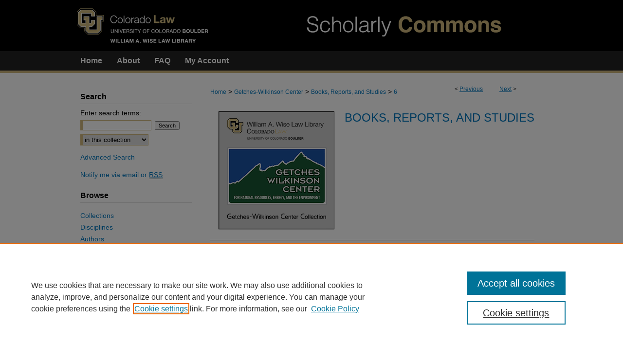

--- FILE ---
content_type: text/html; charset=UTF-8
request_url: https://scholar.law.colorado.edu/books_reports_studies/6/
body_size: 8377
content:

<!DOCTYPE html>
<html lang="en">
<head><!-- inj yui3-seed: --><script type='text/javascript' src='//cdnjs.cloudflare.com/ajax/libs/yui/3.6.0/yui/yui-min.js'></script><script type='text/javascript' src='//ajax.googleapis.com/ajax/libs/jquery/1.10.2/jquery.min.js'></script><!-- Adobe Analytics --><script type='text/javascript' src='https://assets.adobedtm.com/4a848ae9611a/d0e96722185b/launch-d525bb0064d8.min.js'></script><script type='text/javascript' src=/assets/nr_browser_production.js></script>

<!-- def.1 -->
<meta charset="utf-8">
<meta name="viewport" content="width=device-width">
<title>
"Does the Upper Basin Have a Delivery Obligation or an Obligation Not t" by Colorado River Governance Initiative, University of Colorado Boulder. Natural Resources Law Center et al.
 </title>


<!-- FILE article_meta-tags.inc --><!-- FILE: /srv/sequoia/main/data/assets/site/article_meta-tags.inc -->
<meta itemprop="name" content="Does the Upper Basin Have a Delivery Obligation or an Obligation Not to Deplete the Flow of the Colorado River at Lee Ferry?">
<meta property="og:title" content="Does the Upper Basin Have a Delivery Obligation or an Obligation Not to Deplete the Flow of the Colorado River at Lee Ferry?">
<meta name="twitter:title" content="Does the Upper Basin Have a Delivery Obligation or an Obligation Not to Deplete the Flow of the Colorado River at Lee Ferry?">
<meta property="article:author" content="">
<meta name="author" content="">
<meta property="article:author" content="">
<meta name="author" content="">
<meta property="article:author" content="">
<meta name="author" content="">
<meta name="robots" content="noodp, noydir">
<meta name="description" content="24 p. ; 29 cm">
<meta itemprop="description" content="24 p. ; 29 cm">
<meta name="twitter:description" content="24 p. ; 29 cm">
<meta property="og:description" content="24 p. ; 29 cm">
<meta name="keywords" content="Water rights, Colorado River watershed, United States">
<meta itemprop="image" content="https://scholar.law.colorado.edu/books_reports_studies/1006/preview.jpg">
<meta name="twitter:image:src" content="https://scholar.law.colorado.edu/books_reports_studies/1006/preview.jpg">
<meta property="og:image" content="https://scholar.law.colorado.edu/books_reports_studies/1006/preview.jpg">
<meta property="og:image:alt" content="Cover image for Does the Upper Basin Have a Delivery Obligation or an Obligation Not to Deplete the Flow of the Colorado River at Lee Ferry?">
<meta name="bepress_citation_author" content="Colorado River Governance Initiative">
<meta name="bepress_citation_author" content="University of Colorado Boulder. Natural Resources Law Center">
<meta name="bepress_citation_author" content="Western Water Policy Program">
<meta name="bepress_citation_title" content="Does the Upper Basin Have a Delivery Obligation or an Obligation Not to Deplete the Flow of the Colorado River at Lee Ferry?">
<meta name="bepress_citation_date" content="2012">
<!-- FILE: /srv/sequoia/main/data/assets/site/ir_download_link.inc -->
<!-- FILE: /srv/sequoia/main/data/assets/site/article_meta-tags.inc (cont) -->
<meta name="bepress_citation_pdf_url" content="https://scholar.law.colorado.edu/cgi/viewcontent.cgi?article=1006&amp;context=books_reports_studies">
<meta name="bepress_citation_abstract_html_url" content="https://scholar.law.colorado.edu/books_reports_studies/6">
<meta name="bepress_citation_publisher" content="[Boulder, Colo. : Natural Resources Law Center, Western Water Policy Program]">
<meta name="bepress_citation_online_date" content="2014/11/17">
<meta name="viewport" content="width=device-width">
<!-- Additional Twitter data -->
<meta name="twitter:card" content="summary">
<!-- Additional Open Graph data -->
<meta property="og:type" content="article">
<meta property="og:url" content="https://scholar.law.colorado.edu/books_reports_studies/6">
<meta property="og:site_name" content="Colorado Law Scholarly Commons">


<!-- Amplitude -->
<script type="text/javascript">
(function(e,t){var n=e.amplitude||{_q:[],_iq:{}};var r=t.createElement("script")
;r.type="text/javascript";r.async=true
;r.src="https://cdn.amplitude.com/libs/amplitude-4.5.2-min.gz.js"
;r.integrity="5ceGNbvkytO+PTI82JRl6GwJjVCw6k79kP4le5L5/m0Zny1P7taAF6YVvC4z4Pgj"
;r.onload=function(){if(e.amplitude.runQueuedFunctions){
e.amplitude.runQueuedFunctions()}else{
console.log("[Amplitude] Error: could not load SDK")}}
;var i=t.getElementsByTagName("script")[0];i.parentNode.insertBefore(r,i)
;function s(e,t){e.prototype[t]=function(){
this._q.push([t].concat(Array.prototype.slice.call(arguments,0)));return this}}
var o=function(){this._q=[];return this}
;var a=["add","append","clearAll","prepend","set","setOnce","unset"]
;for(var u=0;u<a.length;u++){s(o,a[u])}n.Identify=o;var c=function(){this._q=[]
;return this}
;var l=["setProductId","setQuantity","setPrice","setRevenueType","setEventProperties"]
;for(var p=0;p<l.length;p++){s(c,l[p])}n.Revenue=c
;var d=["init","logEvent","logRevenue","setUserId","setUserProperties","setOptOut","setVersionName","setDomain","setDeviceId","setGlobalUserProperties","identify","clearUserProperties","setGroup","logRevenueV2","regenerateDeviceId","groupIdentify","logEventWithTimestamp","logEventWithGroups","setSessionId","resetSessionId"]
;function v(e){function t(t){e[t]=function(){
e._q.push([t].concat(Array.prototype.slice.call(arguments,0)))}}
for(var n=0;n<d.length;n++){t(d[n])}}v(n);n.getInstance=function(e){
e=(!e||e.length===0?"$default_instance":e).toLowerCase()
;if(!n._iq.hasOwnProperty(e)){n._iq[e]={_q:[]};v(n._iq[e])}return n._iq[e]}
;e.amplitude=n})(window,document);

amplitude.getInstance().init("1d890e80ea7a0ccc43c2b06438458f50");
</script>

<!-- FILE: article_meta-tags.inc (cont) -->
<meta name="bepress_is_article_cover_page" content="1">


<!-- sh.1 -->
<link rel="stylesheet" href="/ir-style.css" type="text/css" media="screen">
<link rel="stylesheet" href="/ir-custom.css" type="text/css" media="screen">
<link rel="stylesheet" href="../ir-custom.css" type="text/css" media="screen">
<link rel="stylesheet" href="/assets/styles/ir-book.css" type="text/css" media="screen">
<link rel="stylesheet" href="/ir-local.css" type="text/css" media="screen">
<link rel="stylesheet" href="../ir-local.css" type="text/css" media="screen">
<link rel="stylesheet" href="/ir-print.css" type="text/css" media="print">
<link type="text/css" rel="stylesheet" href="/assets/floatbox/floatbox.css">
<link rel="alternate" type="application/rss+xml" title="Site Feed" href="/recent.rss">
<link rel="shortcut icon" href="/favicon.ico" type="image/x-icon">
<!--[if IE]>
<link rel="stylesheet" href="/ir-ie.css" type="text/css" media="screen">
<![endif]-->

<!-- JS -->
<script type="text/javascript" src="/assets/scripts/yui-init.pack.js"></script>
<script type="text/javascript" src="/assets/scripts/GalleryControlYUI.pack.js"></script>
<script type="text/javascript" src="/assets/scripts/BackMonitorYUI.pack.js"></script>
<script type="text/javascript" src="/assets/scripts/gallery-init.pack.js"></script>
<script type="text/javascript" src="/assets/footnoteLinks.js"></script>

<!-- end sh.1 -->




<script type="text/javascript">var pageData = {"page":{"environment":"prod","productName":"bpdg","language":"en","name":"ir_book:article","businessUnit":"els:rp:st"},"visitor":{}};</script>

</head>
<body id="geo-series">
<!-- FILE /srv/sequoia/main/data/scholar.law.colorado.edu/assets/header.pregen --><!-- FILE: /srv/sequoia/main/data/assets/site/mobile_nav.inc --><!--[if !IE]>-->
<script src="/assets/scripts/dc-mobile/dc-responsive-nav.js"></script>

<header id="mobile-nav" class="nav-down device-fixed-height" style="visibility: hidden;">
  
  
  <nav class="nav-collapse">
    <ul>
      <li class="menu-item active device-fixed-width"><a href="https://scholar.law.colorado.edu" title="Home" data-scroll >Home</a></li>
      <li class="menu-item device-fixed-width"><a href="https://scholar.law.colorado.edu/do/search/advanced/" title="Search" data-scroll ><i class="icon-search"></i> Search</a></li>
      <li class="menu-item device-fixed-width"><a href="https://scholar.law.colorado.edu/communities.html" title="Browse" data-scroll >Browse Collections</a></li>
      <li class="menu-item device-fixed-width"><a href="/cgi/myaccount.cgi?context=books_reports_studies" title="My Account" data-scroll >My Account</a></li>
      <li class="menu-item device-fixed-width"><a href="https://scholar.law.colorado.edu/about.html" title="About" data-scroll >About</a></li>
      <li class="menu-item device-fixed-width"><a href="https://network.bepress.com" title="Digital Commons Network" data-scroll ><img width="16" height="16" alt="DC Network" style="vertical-align:top;" src="/assets/md5images/8e240588cf8cd3a028768d4294acd7d3.png"> Digital Commons Network™</a></li>
    </ul>
  </nav>
</header>

<script src="/assets/scripts/dc-mobile/dc-mobile-nav.js"></script>
<!--<![endif]-->
<!-- FILE: /srv/sequoia/main/data/scholar.law.colorado.edu/assets/header.pregen (cont) -->



<div id="coloradolaw">
	<div id="container">
		<a href="#main" class="skiplink" accesskey="2" >Skip to main content</a>

					
			<div id="header" role="banner">
				<a href="https://scholar.law.colorado.edu" id="banner_link" title="Colorado Law Scholarly Commons" >
					<img id="banner_image" alt="Colorado Law Scholarly Commons" width='980' height='105' src="/assets/md5images/0d22f0aabb7cd8295526bec40bf5573a.png">
				</a>	
				
					<a href="http://www.colorado.edu/law/" id="logo_link" title="University of Colorado Law School" >
						<img id="logo_image" alt="University of Colorado Law School" width='280' height='105' src="/assets/md5images/3924fcb415a8681aaa9a8dd0f9cea216.png">
					</a>	
				
			</div>
					
			<div id="navigation">
				<!-- FILE: /srv/sequoia/main/data/scholar.law.colorado.edu/assets/ir_navigation.inc --><div id="tabs"><ul><li id="tabone"><a href="https://scholar.law.colorado.edu" title="Home" ><span>Home</span></a></li><li id="tabtwo"><a href="https://scholar.law.colorado.edu/about.html" title="About" ><span>About</span></a></li><li id="tabthree"><a href="https://scholar.law.colorado.edu/faq.html" title="FAQ" ><span>FAQ</span></a></li><li id="tabfour"><a href="https://scholar.law.colorado.edu/cgi/myaccount.cgi?context=books_reports_studies" title="My Account" ><span>My Account</span></a></li></ul></div>

<!-- FILE: /srv/sequoia/main/data/scholar.law.colorado.edu/assets/header.pregen (cont) -->
			</div>
		

		<div id="wrapper">
			<div id="content">
				<div id="main" class="text" role="main">



<div id="ir-book" class="left">

<script type="text/javascript" src="/assets/floatbox/floatbox.js"></script>  
<!-- FILE: /srv/sequoia/main/data/assets/site/article_pager.inc -->

<div id="breadcrumb"><ul id="pager">

                
                 
<li>&lt; <a href="https://scholar.law.colorado.edu/books_reports_studies/4" class="ignore" >Previous</a></li>
        
        
        

                
                 
<li><a href="https://scholar.law.colorado.edu/books_reports_studies/8" class="ignore" >Next</a> &gt;</li>
        
        
        
<li>&nbsp;</li></ul><div class="crumbs"><!-- FILE: /srv/sequoia/main/data/assets/site/ir_breadcrumb.inc -->

<div class="crumbs" role="navigation" aria-label="Breadcrumb">
	<p>
	
	
			<a href="https://scholar.law.colorado.edu" class="ignore" >Home</a>
	
	
	
	
	
	
	
	
	
	
	 <span aria-hidden="true">&gt;</span> 
		<a href="https://scholar.law.colorado.edu/getches_wilkinson_center" class="ignore" >Getches-Wilkinson Center</a>
	
	
	
	
	
	
	 <span aria-hidden="true">&gt;</span> 
		<a href="https://scholar.law.colorado.edu/books_reports_studies" class="ignore" >Books, Reports, and Studies</a>
	
	
	
	
	
	 <span aria-hidden="true">&gt;</span> 
		<a href="https://scholar.law.colorado.edu/books_reports_studies/6" class="ignore" aria-current="page" >6</a>
	
	
	
	</p>
</div>


<!-- FILE: /srv/sequoia/main/data/assets/site/article_pager.inc (cont) --></div>
</div>
<!-- FILE: /srv/sequoia/main/data/assets/site/ir_book/article/index.html (cont) -->
<!-- FILE: /srv/sequoia/main/data/assets/site/ir_book/article/article_info.inc --><!-- FILE: /srv/sequoia/main/data/assets/site/openurl.inc -->

























<!-- FILE: /srv/sequoia/main/data/assets/site/ir_book/article/article_info.inc (cont) -->
<!-- FILE: /srv/sequoia/main/data/assets/site/ir_download_link.inc -->









	
	
	
    
    
    
	
		
		
		
	
	
	
	
	
	

<!-- FILE: /srv/sequoia/main/data/assets/site/ir_book/article/article_info.inc (cont) -->
<!-- FILE: /srv/sequoia/main/data/assets/site/ir_book/article/ir_article_header.inc -->


<div id="series-header">
<!-- FILE: /srv/sequoia/main/data/assets/site/ir_book/ir_series_logo.inc -->



 




	
		<a href="//scholarship.law.colorado.edu/getches_wilkinson_center" >
			
			
				<img alt="Books, Reports, and Studies" style="height:auto;width:px;" class="ignore" width='270' height='244' src="../../assets/md5images/aea93177d9f02713c77567ef02eca985.png">
			
		</a>
	
	


<!-- FILE: /srv/sequoia/main/data/assets/site/ir_book/article/ir_article_header.inc (cont) --><h2 id="series-title"><a href="https://scholar.law.colorado.edu/books_reports_studies" >Books, Reports, and Studies</a></h2></div>
<div style="clear: both">&nbsp;</div>

<div id="sub">
<div id="alpha">
<div id="mbl-cover">
	
		<a id="cover" href="https://scholar.law.colorado.edu/cgi/viewcontent.cgi?article=1006&amp;context=books_reports_studies" title="Books, Reports, and Studies: Does the Upper Basin Have a Delivery Obligation or an Obligation Not to Deplete the Flow of the Colorado River at Lee Ferry?" target="_blank" >
			<img src="https://scholar.law.colorado.edu/books_reports_studies/1006/thumbnail.jpg" alt="Does the Upper Basin Have a Delivery Obligation or an Obligation Not to Deplete the Flow of the Colorado River at Lee Ferry?" class="cover">
		</a>
	
	
</div><!-- FILE: /srv/sequoia/main/data/assets/site/ir_book/article/article_info.inc (cont) --><div id='title' class='element'>
<h1><a href='https://scholar.law.colorado.edu/cgi/viewcontent.cgi?article=1006&amp;context=books_reports_studies'>Does the Upper Basin Have a Delivery Obligation or an Obligation Not to Deplete the Flow of the Colorado River at Lee Ferry?</a></h1>
</div>
<div class='clear'></div>
<div id='authors' class='element'>
<h2 class='visually-hidden'>Authors</h2>
<p class="author"><a href='https://scholar.law.colorado.edu/do/search/?q=corporate_author%3A%22Colorado%20River%20Governance%20Initiative%22&start=0&context=5543161'><strong>Colorado River Governance Initiative</strong></a><br />
<a href='https://scholar.law.colorado.edu/do/search/?q=corporate_author%3A%22University%20of%20Colorado%20Boulder.%20Natural%20Resources%20Law%20Center%22&start=0&context=5543161'><strong>University of Colorado Boulder. Natural Resources Law Center</strong></a><br />
<a href='https://scholar.law.colorado.edu/do/search/?q=corporate_author%3A%22Western%20Water%20Policy%20Program%22&start=0&context=5543161'><strong>Western Water Policy Program</strong></a><br />
</p></div>
<div class='clear'></div>
<div id='file_list' class='element'>
<h2 class="field-heading visually-hidden">Files</h2>
<div id="file-list">
    <div id="full-text">
        <a class="btn" id="alpha-pdf" href="https://scholar.law.colorado.edu/cgi/viewcontent.cgi?article=1006&amp;context=books_reports_studies" title="PDF (673&nbsp;KB) opens in new window" target="_blank"><i class="icon-download-alt"></i> Download</a>

        <p>Download Full Text <span class='size'>(673&nbsp;KB)</span></p>
    </div><!-- full-text -->
</div><!-- file-list -->
</div>
<div class='clear'></div>
<div id='publication_date' class='element'>
<h2 class='field-heading'>Publication Date</h2>
<p>2012</p>
</div>
<div class='clear'></div>
<div id='publisher' class='element'>
<h2 class='field-heading'>Publisher</h2>
<p>[Boulder, Colo. : Natural Resources Law Center, Western Water Policy Program]</p>
</div>
<div class='clear'></div>
<div id='abstract' class='element'>
<h2 class='field-heading'>Description</h2>
<p>24 p. ; 29 cm</p>
</div>
<div class='clear'></div>
<div id='recommended_citation' class='element'>
<h2 class='field-heading'>Citation Information</h2>
<p class='citation'>Colorado River Governance Initiative, Does the Upper Basin Have a Delivery Obligation or an Obligation Not to Deplete the Flow of the Colorado River at Lee Ferry? (Natural Res. Law Ctr., Univ. of Colo. Law Sch. 2012).</p>
</div>
<div class='clear'></div>
<div id='comments' class='element'>
<h2 class='field-heading'>Notes</h2>
<p>"April, 2012."</p>
<p>"A product of the Colorado River Governance Initiative."</p>
<p>Published as part of the Western Water Policy Program at the University of Colorado at Boulder's Natural Resources Law Center.</p>
<p>Includes bibliographical references.</p>
</div>
<div class='clear'></div>
</div>
    </div>
    <div id='beta_7-3'>
<!-- FILE: /srv/sequoia/main/data/assets/site/info_box_7_3.inc --><!-- FILE: /srv/sequoia/main/data/assets/site/openurl.inc -->

























<!-- FILE: /srv/sequoia/main/data/assets/site/info_box_7_3.inc (cont) -->
<!-- FILE: /srv/sequoia/main/data/assets/site/ir_download_link.inc -->









	
	
	
    
    
    
	
		
		
		
	
	
	
	
	
	

<!-- FILE: /srv/sequoia/main/data/assets/site/info_box_7_3.inc (cont) -->

	<!-- FILE: /srv/sequoia/main/data/assets/site/info_box_book_image.inc --><div id="cover-img" class="aside">
	<img src="https://scholar.law.colorado.edu/books_reports_studies/1006/thumbnail.jpg" alt="Does the Upper Basin Have a Delivery Obligation or an Obligation Not to Deplete the Flow of the Colorado River at Lee Ferry?" class="cover"> 
</div>
<!-- FILE: /srv/sequoia/main/data/assets/site/info_box_7_3.inc (cont) -->
	<!-- FILE: /srv/sequoia/main/data/assets/site/info_box_book_buy.inc -->
<!-- FILE: /srv/sequoia/main/data/assets/site/info_box_7_3.inc (cont) -->


<!-- FILE: /srv/sequoia/main/data/assets/site/info_box_custom_upper.inc -->
<!-- FILE: /srv/sequoia/main/data/assets/site/info_box_7_3.inc (cont) -->
<!-- FILE: /srv/sequoia/main/data/assets/site/info_box_openurl.inc -->
<!-- FILE: /srv/sequoia/main/data/assets/site/info_box_7_3.inc (cont) -->

<!-- FILE: /srv/sequoia/main/data/assets/site/info_box_article_metrics.inc -->






<div id="article-stats" class="aside hidden">

    <p class="article-downloads-wrapper hidden"><span id="article-downloads"></span> DOWNLOADS</p>
    <p class="article-stats-date hidden">Since November 17, 2014</p>

    <p class="article-plum-metrics">
        <a href="https://plu.mx/plum/a/?repo_url=https://scholar.law.colorado.edu/books_reports_studies/6" class="plumx-plum-print-popup plum-bigben-theme" data-badge="true" data-hide-when-empty="true" ></a>
    </p>
</div>
<script type="text/javascript" src="//cdn.plu.mx/widget-popup.js"></script>



<!-- Article Download Counts -->
<script type="text/javascript" src="/assets/scripts/article-downloads.pack.js"></script>
<script type="text/javascript">
    insertDownloads(6355143);
</script>


<!-- Add border to Plum badge & download counts when visible -->
<script>
// bind to event when PlumX widget loads
jQuery('body').bind('plum:widget-load', function(e){
// if Plum badge is visible
  if (jQuery('.PlumX-Popup').length) {
// remove 'hidden' class
  jQuery('#article-stats').removeClass('hidden');
  jQuery('.article-stats-date').addClass('plum-border');
  }
});
// bind to event when page loads
jQuery(window).bind('load',function(e){
// if DC downloads are visible
  if (jQuery('#article-downloads').text().length > 0) {
// add border to aside
  jQuery('#article-stats').removeClass('hidden');
  }
});
</script>

<!-- Amplitude Event Tracking -->


<script>
$(function() {

  // This is the handler for Plum popup engagement on mouseover
  $("#article-stats").on("mouseover", "a.plx-wrapping-print-link", function(event) {
    // Send the event to Amplitude
    amplitude.getInstance().logEvent("plumPopupMouseover");
  });

  // This is the handler for Plum badge and 'see details' link clickthrough
  $("#article-stats").on("click", "div.ppp-container.ppp-small.ppp-badge", function(event) {
    // Send the event to Amplitude
    amplitude.getInstance().logEvent("plumDetailsClick");
  });

  // This is the handler for AddThis link clickthrough
  $(".addthis_toolbox").on("click", "a", function(event) {
    // Send the event to Amplitude
    amplitude.getInstance().logEvent("addThisClick");
  });

  // This is the handler for AddThis link clickthrough
  $(".aside.download-button").on("click", "a", function(event) {
    // Send the event to Amplitude
    amplitude.getInstance().logEvent("downloadClick");
  });

});
</script>




<!-- Adobe Analytics: Download Click Tracker -->
<script>

$(function() {

  // Download button click event tracker for PDFs
  $(".aside.download-button").on("click", "a#pdf", function(event) {
    pageDataTracker.trackEvent('navigationClick', {
      link: {
          location: 'aside download-button',
          name: 'pdf'
      }
    });
  });

  // Download button click event tracker for native files
  $(".aside.download-button").on("click", "a#native", function(event) {
    pageDataTracker.trackEvent('navigationClick', {
        link: {
            location: 'aside download-button',
            name: 'native'
        }
     });
  });

});

</script>
<!-- FILE: /srv/sequoia/main/data/assets/site/info_box_7_3.inc (cont) -->



	<!-- FILE: /srv/sequoia/main/data/assets/site/info_box_disciplines.inc -->




	





	<div id="beta-disciplines" class="aside">
		<h4>Included in</h4>
	<p>
		
				
				
					<a href="https://network.bepress.com/hgg/discipline/887" title="Water Law Commons" >Water Law Commons</a>, 
				
			
		
				
					<a href="https://network.bepress.com/hgg/discipline/1057" title="Water Resource Management Commons" >Water Resource Management Commons</a>
				
				
			
		
	</p>
	</div>



<!-- FILE: /srv/sequoia/main/data/assets/site/info_box_7_3.inc (cont) -->

<!-- FILE: /srv/sequoia/main/data/assets/site/bookmark_widget.inc -->

<div id="share" class="aside">
<h2>Share</h2>
	
	<div class="a2a_kit a2a_kit_size_24 a2a_default_style">
    	<a class="a2a_button_facebook"></a>
    	<a class="a2a_button_linkedin"></a>
		<a class="a2a_button_whatsapp"></a>
		<a class="a2a_button_email"></a>
    	<a class="a2a_dd"></a>
    	<script async src="https://static.addtoany.com/menu/page.js"></script>
	</div>
</div>

<!-- FILE: /srv/sequoia/main/data/assets/site/info_box_7_3.inc (cont) -->
<!-- FILE: /srv/sequoia/main/data/assets/site/info_box_geolocate.inc --><!-- FILE: /srv/sequoia/main/data/assets/site/ir_geolocate_enabled_and_displayed.inc -->

<!-- FILE: /srv/sequoia/main/data/assets/site/info_box_geolocate.inc (cont) -->

<!-- FILE: /srv/sequoia/main/data/assets/site/info_box_7_3.inc (cont) -->

	<!-- FILE: /srv/sequoia/main/data/assets/site/zotero_coins.inc -->

<span class="Z3988" title="ctx_ver=Z39.88-2004&amp;rft_val_fmt=info%3Aofi%2Ffmt%3Akev%3Amtx%3Ajournal&amp;rft_id=https%3A%2F%2Fscholar.law.colorado.edu%2Fbooks_reports_studies%2F6&amp;rft.atitle=Does%20the%20Upper%20Basin%20Have%20a%20Delivery%20Obligation%20or%20an%20Obligation%20Not%20to%20Deplete%20the%20Flow%20of%20the%20Colorado%20River%20at%20Lee%20Ferry%3F&amp;rft.aucorp=Colorado%20River%20Governance%20Initiative&amp;rft.aucorp=University%20of%20Colorado%20Boulder.%20Natural%20Resources%20Law%20Center&amp;rft.aucorp=Western%20Water%20Policy%20Program&amp;rft.jtitle=Books%2C%20Reports%2C%20and%20Studies&amp;rft.date=2012-01-01">COinS</span>
<!-- FILE: /srv/sequoia/main/data/assets/site/info_box_7_3.inc (cont) -->

<!-- FILE: /srv/sequoia/main/data/assets/site/info_box_custom_lower.inc -->
<!-- FILE: /srv/sequoia/main/data/assets/site/info_box_7_3.inc (cont) -->
<!-- FILE: /srv/sequoia/main/data/assets/site/ir_book/article/article_info.inc (cont) --></div>

<div class='clear'>&nbsp;</div>
<!-- FILE: /srv/sequoia/main/data/assets/site/ir_book/article/ir_article_custom_fields.inc -->


<!-- FILE: /srv/sequoia/main/data/assets/site/ir_book/article/article_info.inc (cont) -->

<!-- FILE: /srv/sequoia/main/data/assets/site/ir_book/article/index.html (cont) -->
</div> <!-- Close ir-book container -->
<!-- FILE /srv/sequoia/main/data/assets/site/footer.pregen --></div>
	<div class="verticalalign">&nbsp;</div>
	<div class="clear">&nbsp;</div>

</div>

	<div id="sidebar" role="complementary">
	<!-- FILE: /srv/sequoia/main/data/assets/site/ir_sidebar_7_8.inc -->

	<!-- FILE: /srv/sequoia/main/data/assets/site/ir_sidebar_sort_sba.inc --><!-- FILE: /srv/sequoia/main/data/assets/site/ir_sidebar_custom_upper_7_8.inc -->

<!-- FILE: /srv/sequoia/main/data/assets/site/ir_sidebar_sort_sba.inc (cont) -->
<!-- FILE: /srv/sequoia/main/data/assets/site/ir_sidebar_search_7_8.inc --><h2>Search</h2>


	
<form method='get' action='https://scholar.law.colorado.edu/do/search/' id="sidebar-search">
	<label for="search" accesskey="4">
		Enter search terms:
	</label>
		<div>
			<span class="border">
				<input type="text" name='q' class="search" id="search">
			</span> 
			<input type="submit" value="Search" class="searchbutton" style="font-size:11px;">
		</div>
	<label for="context" class="visually-hidden">
		Select context to search:
	</label> 
		<div>
			<span class="border">
				<select name="fq" id="context">
					
					
					
						<option value='virtual_ancestor_link:"https://scholar.law.colorado.edu/books_reports_studies"'>in this collection</option>
					
					
					<option value='virtual_ancestor_link:"https://scholar.law.colorado.edu"'>in this repository</option>
					<option value='virtual_ancestor_link:"http:/"'>across all repositories</option>
				</select>
			</span>
		</div>
</form>

<p class="advanced">
	
	
		<a href="https://scholar.law.colorado.edu/do/search/advanced/?fq=virtual_ancestor_link:%22https://scholar.law.colorado.edu/books_reports_studies%22" >
			Advanced Search
		</a>
	
</p>
<!-- FILE: /srv/sequoia/main/data/assets/site/ir_sidebar_sort_sba.inc (cont) -->
<!-- FILE: /srv/sequoia/main/data/assets/site/ir_sidebar_notify_7_8.inc -->


	<ul id="side-notify">
		<li class="notify">
			<a href="https://scholar.law.colorado.edu/books_reports_studies/announcements.html" title="Email or RSS Notifications" >
				Notify me via email or <acronym title="Really Simple Syndication">RSS</acronym>
			</a>
		</li>
	</ul>



<!-- FILE: /srv/sequoia/main/data/assets/site/urc_badge.inc -->






<!-- FILE: /srv/sequoia/main/data/assets/site/ir_sidebar_notify_7_8.inc (cont) -->

<!-- FILE: /srv/sequoia/main/data/assets/site/ir_sidebar_sort_sba.inc (cont) -->
<!-- FILE: /srv/sequoia/main/data/assets/site/ir_sidebar_custom_middle_7_8.inc --><!-- FILE: /srv/sequoia/main/data/assets/site/ir_sidebar_sort_sba.inc (cont) -->
<!-- FILE: /srv/sequoia/main/data/assets/site/ir_sidebar_browse.inc --><h2>Browse</h2>
<ul id="side-browse">


<li class="collections"><a href="https://scholar.law.colorado.edu/communities.html" title="Browse by Collections" >Collections</a></li>
<li class="discipline-browser"><a href="https://scholar.law.colorado.edu/do/discipline_browser/disciplines" title="Browse by Disciplines" >Disciplines</a></li>
<li class="author"><a href="https://scholar.law.colorado.edu/authors.html" title="Browse by Author" >Authors</a></li>


</ul>
<!-- FILE: /srv/sequoia/main/data/assets/site/ir_sidebar_sort_sba.inc (cont) -->
<!-- FILE: /srv/sequoia/main/data/assets/site/ir_sidebar_author_7_8.inc --><h2>Author Corner</h2>






	<ul id="side-author">
		<li class="faq">
			<a href="https://scholar.law.colorado.edu/faq.html" title="Author FAQ" >
				Author FAQ
			</a>
		</li>
		
		
		
	</ul>


<!-- FILE: /srv/sequoia/main/data/assets/site/ir_sidebar_sort_sba.inc (cont) -->
<!-- FILE: /srv/sequoia/main/data/assets/site/ir_sidebar_custom_lower_7_8.inc --><!-- FILE: /srv/sequoia/main/data/assets/site/ir_sidebar_homepage_links_7_8.inc -->

<!-- FILE: /srv/sequoia/main/data/assets/site/ir_sidebar_custom_lower_7_8.inc (cont) -->
	



<!-- FILE: /srv/sequoia/main/data/assets/site/ir_sidebar_sort_sba.inc (cont) -->
<!-- FILE: /srv/sequoia/main/data/assets/site/ir_sidebar_sw_links_7_8.inc -->

	
		
	


	<!-- FILE: /srv/sequoia/main/data/assets/site/ir_sidebar_sort_sba.inc (cont) -->

<!-- FILE: /srv/sequoia/main/data/assets/site/ir_sidebar_geolocate.inc --><!-- FILE: /srv/sequoia/main/data/assets/site/ir_geolocate_enabled_and_displayed.inc -->

<!-- FILE: /srv/sequoia/main/data/assets/site/ir_sidebar_geolocate.inc (cont) -->

<!-- FILE: /srv/sequoia/main/data/assets/site/ir_sidebar_sort_sba.inc (cont) -->
<!-- FILE: /srv/sequoia/main/data/assets/site/ir_sidebar_custom_lowest_7_8.inc -->


<!-- FILE: /srv/sequoia/main/data/assets/site/ir_sidebar_sort_sba.inc (cont) -->
<!-- FILE: /srv/sequoia/main/data/assets/site/ir_sidebar_7_8.inc (cont) -->



<!-- FILE: /srv/sequoia/main/data/assets/site/footer.pregen (cont) -->
	<div class="verticalalign">&nbsp;</div>
	</div>

</div>

<!-- FILE: /srv/sequoia/main/data/scholar.law.colorado.edu/assets/ir_footer_content.inc --><div id="footer">
	<!-- FILE: /srv/sequoia/main/data/assets/site/ir_bepress_logo.inc --><div id="bepress">

<a href="https://www.elsevier.com/solutions/digital-commons" title="Elsevier - Digital Commons" >
	<em>Elsevier - Digital Commons</em>
</a>

</div>
<!-- FILE: /srv/sequoia/main/data/scholar.law.colorado.edu/assets/ir_footer_content.inc (cont) -->
		<p class="default">
			<a href="https://scholar.law.colorado.edu" title="Home page" accesskey="1" >
					Home
			</a> | 
			<a href="https://scholar.law.colorado.edu/about.html" title="About" >
					About
			</a> | 
			<a href="https://scholar.law.colorado.edu/faq.html" title="FAQ" >
					FAQ
			</a> | 
			<a href="/cgi/myaccount.cgi?context=books_reports_studies" title="My Account Page" accesskey="3" >
					My Account
			</a> | 
			<a href="https://scholar.law.colorado.edu/accessibility.html" title="Accessibility Statement" accesskey="0" >
					Accessibility Statement
			</a>
		</p>
	<p>
        <a class="secondary-link" href="http://www.bepress.com/privacy.html" title="Privacy Policy" >
                                Privacy
        </a> | 
        <a class="secondary-link" href="http://www.bepress.com/copyright_infringement.html" title="Copyright Policy" >
                                Copyright
        </a> 
	</p>		
		<p class="extra">
			<a href="https://www.colorado.edu/law-library/about-us" title="Contact Us" >Contact Us</a> | <a href="https://www.colorado.edu/" title="University of Colorado Boulder" >University of Colorado Boulder</a> | <a href="http://www.cu.edu/regents" title="Regents of the University of Colorado" >© Regents of the University of Colorado</a> | <a href="https://www.colorado.edu/about/legal-trademarks" title="Legal & Trademarks" >Legal & Trademarks</a> |  <a href="https://www.colorado.edu/policies/privacy-statement" title="Privacy" >Privacy</a>
		</p>
</div><!-- FILE: /srv/sequoia/main/data/assets/site/footer.pregen (cont) -->

</div>
</div>

<!-- FILE: /srv/sequoia/main/data/scholar.law.colorado.edu/assets/ir_analytics.inc --><!-- Google tag (gtag.js) -->  
<script async src="https://www.googletagmanager.com/gtag/js?id=G-MQD5HZQ3G5"></script> 
<script>  
  window.dataLayer = window.dataLayer || [];  
  function gtag(){dataLayer.push(arguments);}  
  gtag('js', new Date());  
 
  gtag('config', 'G-MQD5HZQ3G5');  
</script> <!-- FILE: /srv/sequoia/main/data/assets/site/footer.pregen (cont) -->

<script type='text/javascript' src='/assets/scripts/bpbootstrap-20160726.pack.js'></script><script type='text/javascript'>BPBootstrap.init({appendCookie:''})</script></body></html>
